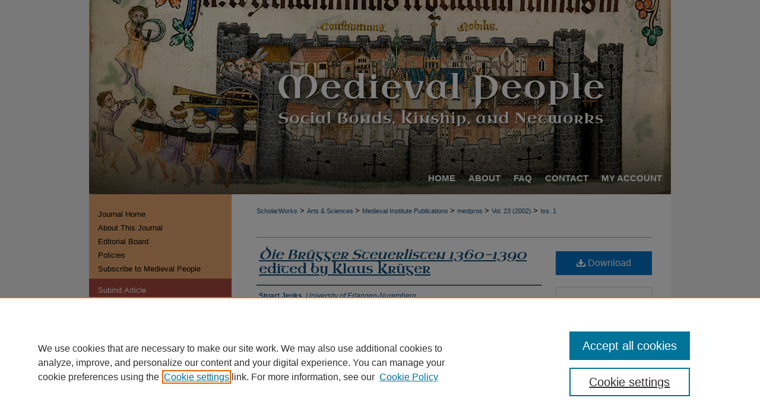

--- FILE ---
content_type: text/html; charset=UTF-8
request_url: https://scholarworks.wmich.edu/medpros/vol23/iss1/21/
body_size: 7150
content:

<!DOCTYPE html>
<html lang="en">
<head><!-- inj yui3-seed: --><script type='text/javascript' src='//cdnjs.cloudflare.com/ajax/libs/yui/3.6.0/yui/yui-min.js'></script><script type='text/javascript' src='//ajax.googleapis.com/ajax/libs/jquery/1.10.2/jquery.min.js'></script><!-- Adobe Analytics --><script type='text/javascript' src='https://assets.adobedtm.com/4a848ae9611a/d0e96722185b/launch-d525bb0064d8.min.js'></script><script type='text/javascript' src=/assets/nr_browser_production.js></script>

<!-- def.1 -->
<meta charset="utf-8">
<meta name="viewport" content="width=device-width">
<title>
"<em>Die Brügger Steuerlisten 1360-1390</em> edited by Klaus Krüger" by Stuart Jenks
</title>


<!-- FILE article_meta-tags.inc --><!-- FILE: /srv/sequoia/main/data/assets/site/article_meta-tags.inc -->
<meta itemprop="name" content="<em>Die Brügger Steuerlisten 1360-1390</em> edited by Klaus Krüger">
<meta property="og:title" content="<em>Die Brügger Steuerlisten 1360-1390</em> edited by Klaus Krüger">
<meta name="twitter:title" content="<em>Die Brügger Steuerlisten 1360-1390</em> edited by Klaus Krüger">
<meta property="article:author" content="Stuart Jenks">
<meta name="author" content="Stuart Jenks">
<meta name="robots" content="noodp, noydir">
<meta name="description" content="By Stuart Jenks, Published on 01/01/02">
<meta itemprop="description" content="By Stuart Jenks, Published on 01/01/02">
<meta name="twitter:description" content="By Stuart Jenks, Published on 01/01/02">
<meta property="og:description" content="By Stuart Jenks, Published on 01/01/02">
<meta name="bepress_citation_journal_title" content="Medieval People">
<meta name="bepress_citation_firstpage" content="21">
<meta name="bepress_citation_author" content="Jenks, Stuart">
<meta name="bepress_citation_author_institution" content="University of Erlangen-Nuremberg">
<meta name="bepress_citation_title" content="<em>Die Brügger Steuerlisten 1360-1390</em> edited by Klaus Krüger">
<meta name="bepress_citation_date" content="2002">
<meta name="bepress_citation_volume" content="23">
<meta name="bepress_citation_issue" content="1">
<!-- FILE: /srv/sequoia/main/data/assets/site/ir_download_link.inc -->
<!-- FILE: /srv/sequoia/main/data/assets/site/article_meta-tags.inc (cont) -->
<meta name="bepress_citation_pdf_url" content="https://scholarworks.wmich.edu/cgi/viewcontent.cgi?article=1416&amp;context=medpros">
<meta name="bepress_citation_abstract_html_url" content="https://scholarworks.wmich.edu/medpros/vol23/iss1/21">
<meta name="bepress_citation_issn" content="2690-8182">
<meta name="bepress_citation_online_date" content="2018/10/26">
<meta name="viewport" content="width=device-width">
<!-- Additional Twitter data -->
<meta name="twitter:card" content="summary">
<!-- Additional Open Graph data -->
<meta property="og:type" content="article">
<meta property="og:url" content="https://scholarworks.wmich.edu/medpros/vol23/iss1/21">
<meta property="og:site_name" content="ScholarWorks">




<!-- FILE: article_meta-tags.inc (cont) -->
<meta name="bepress_is_article_cover_page" content="1">


<!-- sh.1 -->
<link rel="stylesheet" href="/medpros/ir-journal-style.css" type="text/css" media="screen">
<link rel="alternate" type="application/rss+xml" title="Medieval Prosopography Newsfeed" href="/medpros/recent.rss">
<link rel="shortcut icon" href="/favicon.ico" type="image/x-icon">

<link type="text/css" rel="stylesheet" href="/assets/floatbox/floatbox.css">
<script type="text/javascript" src="/assets/jsUtilities.js"></script>
<script type="text/javascript" src="/assets/footnoteLinks.js"></script>
<link rel="stylesheet" href="/ir-print.css" type="text/css" media="print">
<!--[if IE]>
<link rel="stylesheet" href="/ir-ie.css" type="text/css" media="screen">
<![endif]-->
<!-- end sh.1 -->




<script type="text/javascript">var pageData = {"page":{"environment":"prod","productName":"bpdg","language":"en","name":"ir_journal:volume:issue:article","businessUnit":"els:rp:st"},"visitor":{}};</script>

</head>
<body >
<!-- FILE /srv/sequoia/main/data/assets/site/ir_journal/header.pregen -->

	<!-- FILE: /srv/sequoia/main/data/assets/site/ir_journal/header_custom.inc --><!-- FILE: /srv/sequoia/main/data/assets/site/mobile_nav.inc --><!--[if !IE]>-->
<script src="/assets/scripts/dc-mobile/dc-responsive-nav.js"></script>

<header id="mobile-nav" class="nav-down device-fixed-height" style="visibility: hidden;">
  
  
  <nav class="nav-collapse">
    <ul>
      <li class="menu-item active device-fixed-width"><a href="https://scholarworks.wmich.edu" title="Home" data-scroll >Home</a></li>
      <li class="menu-item device-fixed-width"><a href="https://scholarworks.wmich.edu/do/search/advanced/" title="Search" data-scroll ><i class="icon-search"></i> Search</a></li>
      <li class="menu-item device-fixed-width"><a href="https://scholarworks.wmich.edu/communities.html" title="Browse" data-scroll >Browse Collections</a></li>
      <li class="menu-item device-fixed-width"><a href="/cgi/myaccount.cgi?context=" title="My Account" data-scroll >My Account</a></li>
      <li class="menu-item device-fixed-width"><a href="https://scholarworks.wmich.edu/about.html" title="About" data-scroll >About</a></li>
      <li class="menu-item device-fixed-width"><a href="https://network.bepress.com" title="Digital Commons Network" data-scroll ><img width="16" height="16" alt="DC Network" style="vertical-align:top;" src="/assets/md5images/8e240588cf8cd3a028768d4294acd7d3.png"> Digital Commons Network™</a></li>
    </ul>
  </nav>
</header>

<script src="/assets/scripts/dc-mobile/dc-mobile-nav.js"></script>
<!--<![endif]-->
<!-- FILE: /srv/sequoia/main/data/assets/site/ir_journal/header_custom.inc (cont) -->



<div id="medpros">
	<div id="container">
		<a href="#main" class="skiplink" accesskey="2" >Skip to main content</a>

					
			<div id="header">
				<a href="https://scholarworks.wmich.edu/medpros" id="banner_link" title="Medieval People" >
					<img id="banner_image" alt="Medieval People" width='1960' height='654' src="/assets/md5images/8ede96e8ec237b1026de2222595b18d4.png">
				</a>	
				
					<a href="https://wmich.edu/" id="logo_link" title="Western Michigan University" >
						<img id="logo_image" alt="Western Michigan University" width='644' height='192' src="/assets/md5images/d17d3b20e45751a582f072e823ba2805.png">
					</a>	
				
			</div>
					
			<div id="navigation">
				<!-- FILE: /srv/sequoia/main/data/scholarworks.wmich.edu/assets/ir_navigation.inc --><div id="tabs" role="navigation" aria-label="Main"><ul><li id="tabone"><a href="https://scholarworks.wmich.edu" title="Home" ><span>Home</span></a></li><li id="tabtwo"><a href="https://scholarworks.wmich.edu/about.html" title="About" ><span>About</span></a></li><li id="tabthree"><a href="https://scholarworks.wmich.edu/faq.html" title="FAQ" ><span>FAQ</span></a></li><li id="tabthree-a"><a href="https://scholarworks.wmich.edu/contact_us.html" title="Contact" ><span>Contact</span></a></li><li id="tabfour"><a href="https://scholarworks.wmich.edu/cgi/myaccount.cgi?context=" title="My Account" ><span>My Account</span></a></li></ul></div>

<!-- FILE: /srv/sequoia/main/data/assets/site/ir_journal/header_custom.inc (cont) -->
			</div>
			
			
		<div id="wrapper">
			<div id="content">
				<div id="main" class="text">					
					<!-- FILE: /srv/sequoia/main/data/scholarworks.wmich.edu/assets/ir_journal/ir_breadcrumb.inc -->
	<ul id="pager">
		<li>&nbsp;</li>
		 
		<li>&nbsp;</li> 
		
	</ul>

<div class="crumbs">
	<p>
		

		
		
		
<!-- Begin CUSTOM-1213 -->			
			<a href="https://scholarworks.wmich.edu" class="ignore" >ScholarWorks</a>
<!-- End CUSTOM-1213 -->			
		
		
		
		
		
		
		
		
		 &gt; 
			<a href="https://scholarworks.wmich.edu/cas" class="ignore" >
				Arts & Sciences
			</a>
		
		
		
		
		
		 &gt; 
			<a href="https://scholarworks.wmich.edu/medievalpress" class="ignore" >
				Medieval Institute Publications
			</a>
		
		
		
		
		
		 &gt; 
			<a href="https://scholarworks.wmich.edu/medpros" class="ignore" >
				medpros
			</a>
		
		
		
		 &gt; 
			<a href="https://scholarworks.wmich.edu/medpros/vol23" class="ignore" >
				Vol. 23 (2002)
			</a>
		
		
		
		
		
		
		 &gt; 
			<a href="https://scholarworks.wmich.edu/medpros/vol23/iss1" class="ignore" >
				Iss. 1
			</a>
		
		
		
		
		
	</p>
</div>

<div class="clear">&nbsp;</div><!-- FILE: /srv/sequoia/main/data/assets/site/ir_journal/header_custom.inc (cont) -->
					
						<!-- FILE: /srv/sequoia/main/data/assets/site/ir_journal/volume/issue/ir_journal_logo.inc -->





 





<!-- FILE: /srv/sequoia/main/data/assets/site/ir_journal/header_custom.inc (cont) -->
					

<!-- FILE: /srv/sequoia/main/data/assets/site/ir_journal/header.pregen (cont) -->

<script type="text/javascript" src="/assets/floatbox/floatbox.js"></script>
<!-- FILE: /srv/sequoia/main/data/assets/site/ir_journal/article_info.inc --><!-- FILE: /srv/sequoia/main/data/assets/site/openurl.inc -->
<!-- FILE: /srv/sequoia/main/data/assets/site/ir_journal/article_info.inc (cont) -->
<!-- FILE: /srv/sequoia/main/data/assets/site/ir_download_link.inc -->
<!-- FILE: /srv/sequoia/main/data/assets/site/ir_journal/article_info.inc (cont) -->
<!-- FILE: /srv/sequoia/main/data/assets/site/ir_journal/ir_article_header.inc --><div id="sub">
<div id="alpha"><!-- FILE: /srv/sequoia/main/data/assets/site/ir_journal/article_info.inc (cont) --><div id='title' class='element'>
<h1><a href='https://scholarworks.wmich.edu/cgi/viewcontent.cgi?article=1416&amp;context=medpros'><em>Die Brügger Steuerlisten 1360-1390</em> edited by Klaus Krüger</a></h1>
</div>
<div class='clear'></div>
<div id='authors' class='element'>
<h2 class='visually-hidden'>Authors</h2>
<p class="author"><a href='https://scholarworks.wmich.edu/do/search/?q=author%3A%22Stuart%20Jenks%22&start=0&context=1620950'><strong>Stuart Jenks</strong>, <em>University of Erlangen-Nuremberg</em></a><br />
</p></div>
<div class='clear'></div>
<div id='recommended_citation' class='element'>
<h2 class='field-heading'>Recommended Citation</h2>
<!-- FILE: /srv/sequoia/main/data/assets/site/ir_journal/ir_citation.inc -->
<p class="citation">
Jenks, Stuart
(2002)
"<em>Die Brügger Steuerlisten 1360-1390</em> edited by Klaus Krüger,"
<em>Medieval People</em>: Vol. 23:
Iss.
1, Article 21.
<br>
Available at:
https://scholarworks.wmich.edu/medpros/vol23/iss1/21</p>
<!-- FILE: /srv/sequoia/main/data/assets/site/ir_journal/article_info.inc (cont) --></div>
<div class='clear'></div>
</div>
    </div>
    <div id='beta_7-3'>
<!-- FILE: /srv/sequoia/main/data/assets/site/info_box_7_3.inc --><!-- FILE: /srv/sequoia/main/data/assets/site/openurl.inc -->
<!-- FILE: /srv/sequoia/main/data/assets/site/info_box_7_3.inc (cont) -->
<!-- FILE: /srv/sequoia/main/data/assets/site/ir_download_link.inc -->
<!-- FILE: /srv/sequoia/main/data/assets/site/info_box_7_3.inc (cont) -->
	<!-- FILE: /srv/sequoia/main/data/assets/site/info_box_download_button.inc --><div class="aside download-button">
      <a id="pdf" class="btn" href="https://scholarworks.wmich.edu/cgi/viewcontent.cgi?article=1416&amp;context=medpros" title="PDF (337&nbsp;KB) opens in new window" target="_blank" > 
    	<i class="icon-download-alt" aria-hidden="true"></i>
        Download
      </a>
</div>
<!-- FILE: /srv/sequoia/main/data/assets/site/info_box_7_3.inc (cont) -->
	<!-- FILE: /srv/sequoia/main/data/assets/site/info_box_embargo.inc -->
<!-- FILE: /srv/sequoia/main/data/assets/site/info_box_7_3.inc (cont) -->
<!-- FILE: /srv/sequoia/main/data/assets/site/info_box_custom_upper.inc -->
<!-- FILE: /srv/sequoia/main/data/assets/site/info_box_7_3.inc (cont) -->
<!-- FILE: /srv/sequoia/main/data/assets/site/info_box_openurl.inc -->
<!-- FILE: /srv/sequoia/main/data/assets/site/info_box_7_3.inc (cont) -->
<!-- FILE: /srv/sequoia/main/data/assets/site/info_box_article_metrics.inc -->
<div id="article-stats" class="aside hidden">
    <p class="article-downloads-wrapper hidden"><span id="article-downloads"></span> DOWNLOADS</p>
    <p class="article-stats-date hidden">Since October 26, 2018</p>
    <p class="article-plum-metrics">
        <a href="https://plu.mx/plum/a/?repo_url=https://scholarworks.wmich.edu/medpros/vol23/iss1/21" class="plumx-plum-print-popup plum-bigben-theme" data-badge="true" data-hide-when-empty="true" ></a>
    </p>
</div>
<script type="text/javascript" src="//cdn.plu.mx/widget-popup.js"></script>
<!-- Article Download Counts -->
<script type="text/javascript" src="/assets/scripts/article-downloads.pack.js"></script>
<script type="text/javascript">
    insertDownloads(13172395);
</script>
<!-- Add border to Plum badge & download counts when visible -->
<script>
// bind to event when PlumX widget loads
jQuery('body').bind('plum:widget-load', function(e){
// if Plum badge is visible
  if (jQuery('.PlumX-Popup').length) {
// remove 'hidden' class
  jQuery('#article-stats').removeClass('hidden');
  jQuery('.article-stats-date').addClass('plum-border');
  }
});
// bind to event when page loads
jQuery(window).bind('load',function(e){
// if DC downloads are visible
  if (jQuery('#article-downloads').text().length > 0) {
// add border to aside
  jQuery('#article-stats').removeClass('hidden');
  }
});
</script>
<!-- Adobe Analytics: Download Click Tracker -->
<script>
$(function() {
  // Download button click event tracker for PDFs
  $(".aside.download-button").on("click", "a#pdf", function(event) {
    pageDataTracker.trackEvent('navigationClick', {
      link: {
          location: 'aside download-button',
          name: 'pdf'
      }
    });
  });
  // Download button click event tracker for native files
  $(".aside.download-button").on("click", "a#native", function(event) {
    pageDataTracker.trackEvent('navigationClick', {
        link: {
            location: 'aside download-button',
            name: 'native'
        }
     });
  });
});
</script>
<!-- FILE: /srv/sequoia/main/data/assets/site/info_box_7_3.inc (cont) -->
	<!-- FILE: /srv/sequoia/main/data/assets/site/info_box_disciplines.inc -->
<!-- FILE: /srv/sequoia/main/data/assets/site/info_box_7_3.inc (cont) -->
<!-- FILE: /srv/sequoia/main/data/assets/site/bookmark_widget.inc -->
<div id="share" class="aside">
<h2>Share</h2>
	<div class="a2a_kit a2a_kit_size_24 a2a_default_style">
    	<a class="a2a_button_facebook"></a>
    	<a class="a2a_button_linkedin"></a>
		<a class="a2a_button_whatsapp"></a>
		<a class="a2a_button_email"></a>
    	<a class="a2a_dd"></a>
    	<script async src="https://static.addtoany.com/menu/page.js"></script>
	</div>
</div>
<!-- FILE: /srv/sequoia/main/data/assets/site/info_box_7_3.inc (cont) -->
<!-- FILE: /srv/sequoia/main/data/assets/site/info_box_geolocate.inc --><!-- FILE: /srv/sequoia/main/data/assets/site/ir_geolocate_enabled_and_displayed.inc -->
<!-- FILE: /srv/sequoia/main/data/assets/site/info_box_geolocate.inc (cont) -->
<!-- FILE: /srv/sequoia/main/data/assets/site/info_box_7_3.inc (cont) -->
	<!-- FILE: /srv/sequoia/main/data/assets/site/zotero_coins.inc -->
<span class="Z3988" title="ctx_ver=Z39.88-2004&amp;rft_val_fmt=info%3Aofi%2Ffmt%3Akev%3Amtx%3Ajournal&amp;rft_id=https%3A%2F%2Fscholarworks.wmich.edu%2Fmedpros%2Fvol23%2Fiss1%2F21&amp;rft.atitle=%3Cem%3EDie%20Br%C3%BCgger%20Steuerlisten%201360-1390%3C%2Fem%3E%20edited%20by%20Klaus%20Kr%C3%BCger&amp;rft.aufirst=Stuart&amp;rft.aulast=Jenks&amp;rft.jtitle=Medieval%20People&amp;rft.volume=23&amp;rft.issue=1&amp;rft.issn=2690-8182&amp;rft.date=2002-01-01">COinS</span>
<!-- FILE: /srv/sequoia/main/data/assets/site/info_box_7_3.inc (cont) -->
<!-- FILE: /srv/sequoia/main/data/assets/site/info_box_custom_lower.inc -->
<!-- FILE: /srv/sequoia/main/data/assets/site/info_box_7_3.inc (cont) -->
<!-- FILE: /srv/sequoia/main/data/assets/site/ir_journal/article_info.inc (cont) --></div>
<div class='clear'>&nbsp;</div>
<!-- FILE: /srv/sequoia/main/data/assets/site/ir_journal/ir_article_custom_fields.inc -->
<!-- FILE: /srv/sequoia/main/data/assets/site/ir_journal/article_info.inc (cont) -->
<!-- FILE: /srv/sequoia/main/data/assets/site/ir_journal/volume/issue/article/index.html (cont) --> 

<!-- FILE /srv/sequoia/main/data/assets/site/ir_journal/footer.pregen -->

	<!-- FILE: /srv/sequoia/main/data/assets/site/ir_journal/footer_custom_7_8.inc -->				</div>

<div class="verticalalign">&nbsp;</div>
<div class="clear">&nbsp;</div>

			</div>

				<div id="sidebar">
					<!-- FILE: /srv/sequoia/main/data/assets/site/ir_journal/ir_journal_sidebar_7_8.inc -->

	<!-- FILE: /srv/sequoia/main/data/journals/scholarworks.wmich.edu/medpros/assets/ir_journal_sidebar_links_7_8.inc --><ul class="sb-custom-journal">
	<li class="sb-home">
		<a href="https://scholarworks.wmich.edu/medpros" title="Medieval People" accesskey="1" >
				Journal Home
		</a>
	</li>
		<li class="sb-about">
			<a href="https://scholarworks.wmich.edu/medpros/about.html" title="About this Journal" >
					About This Journal
			</a>
		</li>
		<li class="sb-ed-board">
			<a href="https://scholarworks.wmich.edu/medpros/editorialboard.html" title="Editorial Board" >
					Editorial Board
			</a>
		</li>
		<li class="sb-policies">
			<a href="https://scholarworks.wmich.edu/medpros/policies.html" title="Medieval People Policies" >
					Policies
			</a>
		</li>
	<li><a href="https://docs.google.com/forms/d/e/1FAIpQLSegj190Kq_x8PS2z6WsWcVsl3vI0Qz7NohgKKeW1g8uJGBZEg/viewform" >Subscribe to Medieval People</a></li><!-- FILE: /srv/sequoia/main/data/assets/site/ir_journal/ir_journal_sidebar_7_8.inc (cont) -->
		<!-- FILE: /srv/sequoia/main/data/assets/site/urc_badge.inc -->
<!-- FILE: /srv/sequoia/main/data/assets/site/ir_journal/ir_journal_sidebar_7_8.inc (cont) -->
	<!-- FILE: /srv/sequoia/main/data/assets/site/ir_journal/ir_journal_navcontainer_7_8.inc --><div id="navcontainer">
	<ul id="navlist">
			<li class="sb-submit">
				<a href="https://scholarworks.wmich.edu/cgi/submit.cgi?context=medpros" title="Submit Article to Medieval People" >
					Submit Article
				</a>
			</li>
			<li class="sb-popular">
				<a href="https://scholarworks.wmich.edu/medpros/topdownloads.html" title="View the top downloaded papers" >
						Most Popular Papers
				</a>
			</li>
			<li class="sb-rss">
				<a href="https://scholarworks.wmich.edu/medpros/announcements.html" title="Receive notifications of new content" >
					Receive Email Notices or RSS
				</a>
			</li>
	</ul>
<!-- FILE: /srv/sequoia/main/data/assets/site/ir_journal/ir_journal_special_issue_7_8.inc -->
<!-- FILE: /srv/sequoia/main/data/assets/site/ir_journal/ir_journal_navcontainer_7_8.inc (cont) -->
</div><!-- FILE: /srv/sequoia/main/data/assets/site/ir_journal/ir_journal_sidebar_7_8.inc (cont) -->
	<!-- FILE: /srv/sequoia/main/data/assets/site/ir_journal/ir_journal_sidebar_search_7_8.inc --><div class="sidebar-search">
	<form method="post" action="https://scholarworks.wmich.edu/cgi/redirect.cgi" id="browse">
		<label for="url">
			Select an issue:
		</label>
			<br>
		<!-- FILE: /srv/sequoia/main/data/journals/scholarworks.wmich.edu/medpros/assets/ir_journal_volume_issue_popup_7_8.inc --><div>
	<span class="border">
								<select name="url" id="url">
							<option value="https://scholarworks.wmich.edu/medpros/all_issues.html">
								All Issues
							</option>
										<option value="https://scholarworks.wmich.edu/medpros/vol39/iss1">
											Vol. 39, 
											Iss. 1
										</option>
										<option value="https://scholarworks.wmich.edu/medpros/vol38/iss1">
											Vol. 38, 
											Iss. 1
										</option>
										<option value="https://scholarworks.wmich.edu/medpros/vol37/iss1">
											Vol. 37, 
											Iss. 1
										</option>
										<option value="https://scholarworks.wmich.edu/medpros/vol36/iss1">
											Vol. 36, 
											Iss. 1
										</option>
										<option value="https://scholarworks.wmich.edu/medpros/vol35/iss1">
											Vol. 35, 
											Iss. 1
										</option>
										<option value="https://scholarworks.wmich.edu/medpros/vol34/iss1">
											Vol. 34, 
											Iss. 1
										</option>
										<option value="https://scholarworks.wmich.edu/medpros/vol33/iss1">
											Vol. 33, 
											Iss. 1
										</option>
										<option value="https://scholarworks.wmich.edu/medpros/vol32/iss1">
											Vol. 32, 
											Iss. 1
										</option>
										<option value="https://scholarworks.wmich.edu/medpros/vol31/iss1">
											Vol. 31, 
											Iss. 1
										</option>
										<option value="https://scholarworks.wmich.edu/medpros/vol30/iss1">
											Vol. 30, 
											Iss. 1
										</option>
										<option value="https://scholarworks.wmich.edu/medpros/vol29/iss1">
											Vol. 29, 
											Iss. 1
										</option>
										<option value="https://scholarworks.wmich.edu/medpros/vol28/iss1">
											Vol. 28, 
											Iss. 1
										</option>
										<option value="https://scholarworks.wmich.edu/medpros/vol27/iss1">
											Vol. 27, 
											Iss. 1
										</option>
										<option value="https://scholarworks.wmich.edu/medpros/vol26/iss1">
											Vol. 26, 
											Iss. 1
										</option>
										<option value="https://scholarworks.wmich.edu/medpros/vol25/iss1">
											Vol. 25, 
											Iss. 1
										</option>
										<option value="https://scholarworks.wmich.edu/medpros/vol24/iss1">
											Vol. 24, 
											Iss. 1
										</option>
										<option value="https://scholarworks.wmich.edu/medpros/vol23/iss1">
											Vol. 23, 
											Iss. 1
										</option>
										<option value="https://scholarworks.wmich.edu/medpros/vol22/iss1">
											Vol. 22, 
											Iss. 1
										</option>
										<option value="https://scholarworks.wmich.edu/medpros/vol21/iss1">
											Vol. 21, 
											Iss. 1
										</option>
										<option value="https://scholarworks.wmich.edu/medpros/vol20/iss1">
											Vol. 20, 
											Iss. 1
										</option>
										<option value="https://scholarworks.wmich.edu/medpros/vol19/iss1">
											Vol. 19, 
											Iss. 1
										</option>
										<option value="https://scholarworks.wmich.edu/medpros/vol18/iss1">
											Vol. 18, 
											Iss. 1
										</option>
										<option value="https://scholarworks.wmich.edu/medpros/vol17/iss2">
											Vol. 17, 
											Iss. 2
										</option>
										<option value="https://scholarworks.wmich.edu/medpros/vol17/iss1">
											Vol. 17, 
											Iss. 1
										</option>
										<option value="https://scholarworks.wmich.edu/medpros/vol16/iss2">
											Vol. 16, 
											Iss. 2
										</option>
										<option value="https://scholarworks.wmich.edu/medpros/vol16/iss1">
											Vol. 16, 
											Iss. 1
										</option>
										<option value="https://scholarworks.wmich.edu/medpros/vol15/iss2">
											Vol. 15, 
											Iss. 2
										</option>
										<option value="https://scholarworks.wmich.edu/medpros/vol15/iss1">
											Vol. 15, 
											Iss. 1
										</option>
										<option value="https://scholarworks.wmich.edu/medpros/vol14/iss2">
											Vol. 14, 
											Iss. 2
										</option>
										<option value="https://scholarworks.wmich.edu/medpros/vol14/iss1">
											Vol. 14, 
											Iss. 1
										</option>
										<option value="https://scholarworks.wmich.edu/medpros/vol13/iss2">
											Vol. 13, 
											Iss. 2
										</option>
										<option value="https://scholarworks.wmich.edu/medpros/vol13/iss1">
											Vol. 13, 
											Iss. 1
										</option>
										<option value="https://scholarworks.wmich.edu/medpros/vol12/iss2">
											Vol. 12, 
											Iss. 2
										</option>
										<option value="https://scholarworks.wmich.edu/medpros/vol12/iss1">
											Vol. 12, 
											Iss. 1
										</option>
										<option value="https://scholarworks.wmich.edu/medpros/vol11/iss2">
											Vol. 11, 
											Iss. 2
										</option>
										<option value="https://scholarworks.wmich.edu/medpros/vol11/iss1">
											Vol. 11, 
											Iss. 1
										</option>
										<option value="https://scholarworks.wmich.edu/medpros/vol10/iss2">
											Vol. 10, 
											Iss. 2
										</option>
										<option value="https://scholarworks.wmich.edu/medpros/vol10/iss1">
											Vol. 10, 
											Iss. 1
										</option>
										<option value="https://scholarworks.wmich.edu/medpros/vol9/iss2">
											Vol. 9, 
											Iss. 2
										</option>
										<option value="https://scholarworks.wmich.edu/medpros/vol9/iss1">
											Vol. 9, 
											Iss. 1
										</option>
										<option value="https://scholarworks.wmich.edu/medpros/vol8/iss2">
											Vol. 8, 
											Iss. 2
										</option>
										<option value="https://scholarworks.wmich.edu/medpros/vol8/iss1">
											Vol. 8, 
											Iss. 1
										</option>
										<option value="https://scholarworks.wmich.edu/medpros/vol7/iss2">
											Vol. 7, 
											Iss. 2
										</option>
										<option value="https://scholarworks.wmich.edu/medpros/vol7/iss1">
											Vol. 7, 
											Iss. 1
										</option>
										<option value="https://scholarworks.wmich.edu/medpros/vol6/iss2">
											Vol. 6, 
											Iss. 2
										</option>
										<option value="https://scholarworks.wmich.edu/medpros/vol6/iss1">
											Vol. 6, 
											Iss. 1
										</option>
										<option value="https://scholarworks.wmich.edu/medpros/vol5/iss2">
											Vol. 5, 
											Iss. 2
										</option>
										<option value="https://scholarworks.wmich.edu/medpros/vol5/iss1">
											Vol. 5, 
											Iss. 1
										</option>
										<option value="https://scholarworks.wmich.edu/medpros/vol4/iss2">
											Vol. 4, 
											Iss. 2
										</option>
										<option value="https://scholarworks.wmich.edu/medpros/vol4/iss1">
											Vol. 4, 
											Iss. 1
										</option>
										<option value="https://scholarworks.wmich.edu/medpros/vol3/iss2">
											Vol. 3, 
											Iss. 2
										</option>
										<option value="https://scholarworks.wmich.edu/medpros/vol3/iss1">
											Vol. 3, 
											Iss. 1
										</option>
										<option value="https://scholarworks.wmich.edu/medpros/vol2/iss2">
											Vol. 2, 
											Iss. 2
										</option>
										<option value="https://scholarworks.wmich.edu/medpros/vol2/iss1">
											Vol. 2, 
											Iss. 1
										</option>
										<option value="https://scholarworks.wmich.edu/medpros/vol1/iss2">
											Vol. 1, 
											Iss. 2
										</option>
										<option value="https://scholarworks.wmich.edu/medpros/vol1/iss1">
											Vol. 1, 
											Iss. 1
										</option>
						</select>
		<input type="submit" value="Browse" class="searchbutton" style="font-size:11px;">
	</span>
</div>
<!-- FILE: /srv/sequoia/main/data/assets/site/ir_journal/ir_journal_sidebar_search_7_8.inc (cont) -->
			<div style="clear:left;">&nbsp;</div>
	</form>
	<!-- FILE: /srv/sequoia/main/data/assets/site/ir_sidebar_search_7_8.inc --><h2>Search</h2>
<form method='get' action='https://scholarworks.wmich.edu/do/search/' id="sidebar-search">
	<label for="search" accesskey="4">
		Enter search terms:
	</label>
		<div>
			<span class="border">
				<input type="text" name='q' class="search" id="search">
			</span> 
			<input type="submit" value="Search" class="searchbutton" style="font-size:11px;">
		</div>
	<label for="context" class="visually-hidden">
		Select context to search:
	</label> 
		<div>
			<span class="border">
				<select name="fq" id="context">
						<option value='virtual_ancestor_link:"https://scholarworks.wmich.edu/medpros"'>in this journal</option>
					<option value='virtual_ancestor_link:"https://scholarworks.wmich.edu"'>in this repository</option>
					<option value='virtual_ancestor_link:"http:/"'>across all repositories</option>
				</select>
			</span>
		</div>
</form>
<p class="advanced">
		<a href="https://scholarworks.wmich.edu/do/search/advanced/?fq=virtual_ancestor_link:%22https://scholarworks.wmich.edu/medpros%22" >
			Advanced Search
		</a>
</p>
<!-- FILE: /srv/sequoia/main/data/assets/site/ir_journal/ir_journal_sidebar_search_7_8.inc (cont) -->
</div>
<!-- FILE: /srv/sequoia/main/data/assets/site/ir_journal/ir_journal_sidebar_7_8.inc (cont) -->
	<!-- FILE: /srv/sequoia/main/data/journals/scholarworks.wmich.edu/medpros/assets/ir_journal_issn_7_8.inc -->
	<div id="issn">
		<p class="sb-issn">ISSN: 2690-8182 (Print)</p>
		<p class="sb-extra-issn">ISSN: 2690-8190 (Online)</p>
	</div>
	<div class="clear">&nbsp;</div>
<!-- FILE: /srv/sequoia/main/data/assets/site/ir_journal/ir_journal_sidebar_7_8.inc (cont) -->
	<!-- FILE: /srv/sequoia/main/data/assets/site/ir_journal/ir_journal_custom_lower_7_8.inc --><!-- FILE: /srv/sequoia/main/data/assets/site/ir_journal/ir_journal_sidebar_7_8.inc (cont) -->
	<!-- FILE: /srv/sequoia/main/data/assets/site/ir_journal/ir_custom_sidebar_images.inc --><!-- FILE: /srv/sequoia/main/data/assets/site/ir_journal/ir_journal_sidebar_7_8.inc (cont) -->
	<!-- FILE: /srv/sequoia/main/data/assets/site/ir_sidebar_geolocate.inc --><!-- FILE: /srv/sequoia/main/data/assets/site/ir_geolocate_enabled_and_displayed.inc -->
<!-- FILE: /srv/sequoia/main/data/assets/site/ir_sidebar_geolocate.inc (cont) -->
<!-- FILE: /srv/sequoia/main/data/assets/site/ir_journal/ir_journal_sidebar_7_8.inc (cont) -->
	<!-- FILE: /srv/sequoia/main/data/journals/scholarworks.wmich.edu/medpros/assets/ir_journal_custom_lowest_7_8.inc -->
<div id="sb-custom" class="sidelogo">
<a href="https://wmich.edu/medievalpublications" ><img alt="Western Michigan University Medieval Institute Publications" width='206' height='66' src="/assets/md5images/3683bfcb8e61c8270990041361d391c1.gif"></a>
</div><!-- FILE: /srv/sequoia/main/data/assets/site/ir_journal/ir_journal_sidebar_7_8.inc (cont) -->

<!-- FILE: /srv/sequoia/main/data/assets/site/ir_journal/footer_custom_7_8.inc (cont) -->
						<div class="verticalalign">&nbsp;</div>
				</div>

		</div>

			<!-- FILE: /srv/sequoia/main/data/assets/site/ir_journal/ir_journal_footer_content.inc --><div id="footer" role="contentinfo">
<!-- FILE: /srv/sequoia/main/data/assets/site/ir_bepress_logo.inc --><div id="bepress">

<a href="https://www.elsevier.com/solutions/digital-commons" title="Elsevier - Digital Commons" >
	<em>Elsevier - Digital Commons</em>
</a>

</div>
<!-- FILE: /srv/sequoia/main/data/assets/site/ir_journal/ir_journal_footer_content.inc (cont) -->
    <p>
        <a href="https://scholarworks.wmich.edu" title="Home page" accesskey="1" >Home</a> | 
        <a href="https://scholarworks.wmich.edu/about.html" title="About" >About</a> | 
        <a href="https://scholarworks.wmich.edu/faq.html" title="FAQ" >FAQ</a> | 
        <a href="/cgi/myaccount.cgi?context=" title="My Account Page" accesskey="3" >My Account</a> | 
        <a href="https://scholarworks.wmich.edu/accessibility.html" title="Accessibility Statement" accesskey="0" >Accessibility Statement</a>
    </p>
    <p>
	
	
		<a class="secondary-link" href="https://www.bepress.com/privacy" title="Privacy Policy" >Privacy</a>
	
		<a class="secondary-link" href="https://www.bepress.com/copyright" title="Copyright Policy" >Copyright</a>	
    </p> 
</div>
<!-- FILE: /srv/sequoia/main/data/assets/site/ir_journal/footer_custom_7_8.inc (cont) -->

	</div>
</div>


<!-- FILE: /srv/sequoia/main/data/scholarworks.wmich.edu/assets/ir_analytics.inc --><!-- Google tag (gtag.js) --> 

<script async src="https://www.googletagmanager.com/gtag/js?id=G-HHKNLJNKKM"></script> 

<script> 

  window.dataLayer = window.dataLayer || []; 

  function gtag(){dataLayer.push(arguments);} 

  gtag('js', new Date()); 

  

  gtag('config', 'G-HHKNLJNKKM'); 

</script> <!-- FILE: /srv/sequoia/main/data/assets/site/ir_journal/footer_custom_7_8.inc (cont) -->

<!-- FILE: /srv/sequoia/main/data/assets/site/ir_journal/footer.pregen (cont) -->
<script type='text/javascript' src='/assets/scripts/bpbootstrap-20160726.pack.js'></script><script type='text/javascript'>BPBootstrap.init({appendCookie:''})</script></body></html>


--- FILE ---
content_type: text/css
request_url: https://scholarworks.wmich.edu/medpros/ir-journal-style.css
body_size: -49
content:


	@import url("/medpros/ir-style.css");
	@import url("/medpros/ir-custom.css");
	@import url("/medpros/ir-local.css");



--- FILE ---
content_type: text/css
request_url: https://scholarworks.wmich.edu/medpros/ir-local.css
body_size: 3331
content:
/* -----------------------------------------------
Journal local stylesheet.
Author:   David Stienstra
Version:  January 2020
PLEASE SAVE THIS FILE LOCALLY!
----------------------------------------------- */
@import url('https://fonts.googleapis.com/css2?family=Uncial+Antiqua&display=swap');
/* ---------------- Meta Elements ---------------- */
    /* --- Meta styles and background --- */
body {
    font: normal 13px/1.5 Arial, Helvetica Neue, Helvetica, sans-serif;  /* should be medium except when fitting into a fixed container */
    background: #f4f4f4 url(../assets/md5images/bba956919a5bdf7ed1bd7a7d80a66229.png) no-repeat center top;
}
/* ---------------- Header ---------------- */
#medpros #header {
    position: relative;  /* needed for logo positioning */
  height: auto !important; /* !important overrides mbl styling */
  background: transparent;
}
#medpros #banner_image {
    display: block;
    width: 980px !important;
    height: auto !important;  /* avoids warping improperly sized header image / SUP-19994 */
}
#medpros #banner_link { line-height: 0; } /* removes header/nav gap in mbl */
    /* --- Logo --- */
#medpros #logo_image,
#medpros #header a#logo_link {
  display: none;
}
#medpros #header a#banner_link:focus img,
#medpros #header a#logo_link:focus img {
  outline: 1px dashed #000;
}
/* ---------------- Navigation ---------------- */
#medpros #navigation {
  top: -54px;
  margin-bottom: -54px;
}
#medpros #navigation,
#medpros #navigation #tabs {
    height: 54px;
    overflow: hidden; /* have seen issues with tabs extending below nav container */
    white-space: nowrap;
    position: relative;
    background: transparent;}
/* Flexbox Navigation July 2018 */
#medpros #navigation #tabs,
#medpros #navigation #tabs ul {
  display: flex;
  justify-content: flex-end; /* "flex-start" for left-aligned tabs, change to "flex-end" for right-aligned tabs, "center" for centered */
  width: 100%;
}
#medpros #navigation #tabs,
#medpros #navigation #tabs ul,
#medpros #navigation #tabs ul li {
    padding: 0;
    margin: 0; }
#medpros #navigation #tabs a {
    font: bold 15px Arial, Helvetica Neue, Helvetica, sans-serif;
    display: block;
    width: auto !important; /* fixes "my account" not fitting in container on page load */
    transition: background 0.3s ease;
    line-height: 54px;
    color: #fff;
    background-color: transparent;
    padding: 0 11px;
    margin: 0;
    border: 0;
    text-transform: uppercase;
  }
#medpros #navigation #tabs a:hover,
#medpros #navigation #tabs a:active,
#medpros #navigation #tabs a:focus {
    text-decoration: underline;
}

#medpros #navigation #tabs a span { font-size: 15px; }  /* nav tab font size (default: 12px). Using font shorthand style specification causes display issue with My Account pages */
#medpros #navigation #tabs li:last-child a { padding-right: 15px; }
/* ---------------- Sidebar ---------------- */
#medpros #sidebar { padding-top: 16px; }
#medpros #sidebar a:link,
#medpros #sidebar a:visited {
    font: normal 13px Arial, Helvetica Neue, Helvetica, sans-serif;
    color: #000;
    text-decoration: none;
}
#medpros #sidebar a:hover,
#medpros #sidebar a:active,
#medpros #sidebar a:focus {
    color: #000;
    text-decoration: underline;
}
    /* --- Highlighted sidebar links --- */
#medpros #sidebar ul#navlist {
    border-top: none; }  /* border added by ir-custom.css by default */
#medpros #sidebar ul#navlist li:first-child a {
    border-top: 1px solid #eaaa72; /* border is removed if #navlist has no content */
}
#medpros #sidebar ul#navlist li a {
    color: #fff;
    transition: background 0.3s ease;
    font-weight: normal;
    background-color: #ae483f;
    border-bottom: 1px solid #eaaa72;
}
        /* Sidebar link colors */
#medpros #sidebar ul#navlist li a:active,
#medpros #sidebar ul#navlist li a:hover,
#medpros #sidebar ul#navlist li a:focus {
    color: #000;
    background-color: #eaaa72;
}
#medpros #sidebar ul#navlist li:last-child a { border-bottom: none; }
    /* --- Sidebar text --- */
#medpros #sidebar .sidebar-search label,
#medpros .sidebar-search h2,
#medpros #sidebar #issn p {
    color: #000; /* Search, "Enter search terms," ISSN" */
    border: 0; }
#medpros .sidebar-search h2 { 
  font: bold 13px Arial, Helvetica Neue, Helvetica, sans-serif; 
  text-indent: 20px;
}
#medpros #sidebar #browse,
#medpros #sidebar #sidebar-search { padding-left: 15px; } /* aligning sidebar search with rest of sidebar */
#medpros #sidebar p.advanced + div { display: none; }
.searchbutton { cursor: pointer; } /* best practice, should move to ir-layout.css */
#medpros #sidebar #sb-custom.sidelogo {
  
}
#medpros #sidebar #sb-custom.sidelogo a {
  width: 216px;
  margin: 5px 12px;
}
#medpros #sidebar #sb-custom.sidelogo a img {
  border: 5px solid #fff;
  border-radius: 10px;
}
#medpros #sidebar #sb-custom.sidelogo a:hover img,
#medpros #sidebar #sb-custom.sidelogo a:focus img,
#medpros #sidebar #sb-custom.sidelogo a:active img {
  border: 5px solid #ae483f;
}
/* ---------------- Main Content ---------------- */
#medpros #wrapper { /* for full-length sidebar content background/elements */
    background: url(../assets/md5images/9189faf2f588b53afb8bbf2dceebe498.gif) repeat-y left top;
    margin-bottom: 72px;}
#medpros #content { background-color: #ffffff; }
#sub { margin-top: 22px; }
    /* --- Breadcrumbs --- */
#medpros #main.text div.crumbs p { margin-bottom: 0; }
#medpros #main.text div.crumbs a {
    text-decoration: none;
    color: #104e7b;
}
#medpros #main.text div.crumbs a:hover,
#medpros #main.text div.crumbs a:active,
#medpros #main.text div.crumbs a:focus {
    text-decoration: underline;
    color: #000000;
}
    /* --- Headers --- */
#medpros #main.text .article-list h1,    /* Current Issue - without cover art */
#alpha h1, #series-home h1 {   /* Journals with cover art */
    font: normal 22px 'Uncial Antiqua', cursive; /* Current Issue */
}
#medpros .article-list h2,   /* Article, or other doctype */
#coverart #alpha .article-list h2 {   /* Journals with cover art */
    font: normal 21px 'Uncial Antiqua', cursive;
    background: transparent;   /* removes background and adds a line under doctype header */
    border-bottom: 1px solid #bfbfbf;
    padding-bottom: 0;
    margin-bottom: 25px;
}
    /* --- Links --- */
#medpros #main.text a:link,
#medpros #main.text a:visited {
    text-decoration: underline;
    color: #104e7b; }
#medpros #main.text a:hover,
#medpros #main.text a:active,
#medpros #main.text a:focus {
    color: #000000;
    text-decoration: underline;
}
#medpros #main.text .article-list a:link,
#medpros #main.text .article-list a:visited {
    text-decoration: none; }
#medpros #main.text .article-list a:hover,
#medpros #main.text .article-list a:active,
#medpros #main.text .article-list a:focus {
    color: #000000;
    text-decoration: underline;
}
    /* --- PDF icons and article lists --- */
#medpros #main.text div.doc { margin: 0 0 15px; }
/* Replacing rule on line 227 to style all options and not break mobile PDF buttons */
/*#medpros #main.text div.article-list .pdf { width: auto; }*/
#medpros div.article-list .pdf,
#medpros div.article-list .native,
#medpros div.article-list .external,
#medpros div.article-list .none .openurl,
#medpros div.article-list .none,
#medpros div.article-list .metadata-only {
 width: auto;
}
#coverart #alpha .article-list p { margin-left: 48px; }
#medpros #main.text div.article-list .pdf a { text-decoration: none; } /* removes extra underline on PDF icon */
    /* --- Editors and Cover art --- */
#coverart #beta {
    float: right; }
        /* Cover art */
#medpros #coverart #beta .coverart-box h4 {
    font: normal 18px 'Uncial Antiqua', cursive; /* default is 18px */
    color: #000;
    text-align: left;
    text-transform: none;
    border-bottom: 1px solid #bfbfbf; }
#medpros #coverart #beta .coverart-box {
    font: normal 12px Arial, Helvetica Neue, Helvetica, sans-serif;
    border: 0; }
#medpros #coverart #beta #coverart-box-container {
    border: 0; }
/* this rule aligns cover art with other content, but sometimes breaks the layout, idk, seems fine i guess
#coverart #beta { width: auto; }
*/
#medpros #coverart #beta dl  {
    margin-left: 0; }
#medpros #coverart #beta #coverart-editors dt {
    font-size: 12px;
    padding-top: 10px; }
#medpros #coverart #beta #coverart-editors dd {
  padding-top: 3px;
}
        /* Cover art disabled (not needed usually) */
#medpros #masthead h2.masthead { font: 400 21px 'Uncial Antiqua', cursive; }
#medpros #masthead tr th {
}
#medpros #masthead tr td {
}
/* ---------------- Footer ---------------- */
#medpros {
    background: url(../assets/md5images/73728cc7438a2b43bcdc961c16c80f76.gif) no-repeat center bottom;
}
#medpros #footer,
#medpros #footer #bepress a {
    height: 75px;
    background-color: #413c39; }
#medpros #footer p,
#medpros #footer p a  {
    font: normal 12px/2 Arial, Helvetica Neue, Helvetica, sans-serif;
    color: #fff;
    text-decoration: none; }
#medpros #footer p:first-of-type { padding-top: 13px; }
#medpros #footer p a:hover,
#medpros #footer p a:active,
#medpros #footer p a:focus {
    text-decoration: underline; }
#bepress a:focus {
  outline: 1px dashed #eaaa72;
}
#medpros #content {
    min-height: calc(100vh - 474px);  /* 310px varies by site. calculated by summing all fixed heights (header, navigation, footer, fixed margins between these elements) */
}
/* Search pages */
.legacy #medpros #wrapper:after {
    content: none; /* search pages */
}
/* ---------------- Miscellaneous fixes ---------------- */
    /* --- Advanced Search --- */
.legacy #medpros #wrapper { background-image: none;
  margin-bottom: 0px;
}
.legacy #medpros #content {
  margin-bottom: 72px;
}
/* ---------------- Mobile ---------------- */
.mbl #navigation #tabs {
    display: none;
}
.mbl #medpros #sidebar ul#navlist li a {
    padding: 6px 0px;
}
.mbl #medpros #sidebar ul#navlist li {
    padding: 0px;
}
header#mobile-nav {
    font-size: 0;
    line-height: 0; }
.mbl #medpros #header,
.mbl #medpros #header a#banner_link img,
.mbl #medpros #navigation {
    width: 100% !important;
}
.mbl #medpros #header #logo_image {
  display: none;
}

.mbl #sidebar #issn p.sb-issn,
.mbl #sidebar #issn p.sb-extra-issn {
	pointer-events: none;
}

.mbl #medpros #header {
background: url(../assets/md5images/a8d18e2dac201f7fa8cff0de5ab19096.png) no-repeat left top;
}

